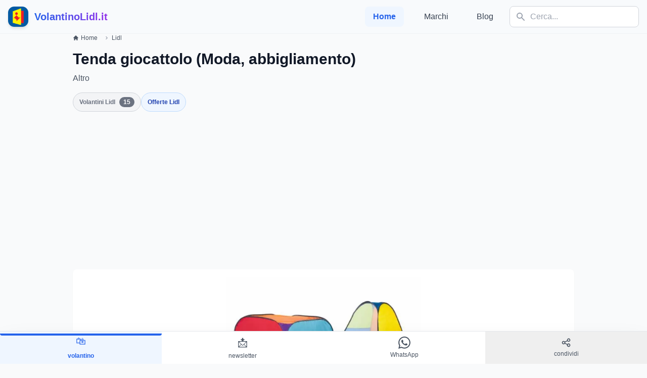

--- FILE ---
content_type: text/html; charset=utf-8
request_url: https://www.google.com/recaptcha/api2/aframe
body_size: 268
content:
<!DOCTYPE HTML><html><head><meta http-equiv="content-type" content="text/html; charset=UTF-8"></head><body><script nonce="ZH2dTCqY2tl13cQmMqDkIQ">/** Anti-fraud and anti-abuse applications only. See google.com/recaptcha */ try{var clients={'sodar':'https://pagead2.googlesyndication.com/pagead/sodar?'};window.addEventListener("message",function(a){try{if(a.source===window.parent){var b=JSON.parse(a.data);var c=clients[b['id']];if(c){var d=document.createElement('img');d.src=c+b['params']+'&rc='+(localStorage.getItem("rc::a")?sessionStorage.getItem("rc::b"):"");window.document.body.appendChild(d);sessionStorage.setItem("rc::e",parseInt(sessionStorage.getItem("rc::e")||0)+1);localStorage.setItem("rc::h",'1768963660249');}}}catch(b){}});window.parent.postMessage("_grecaptcha_ready", "*");}catch(b){}</script></body></html>

--- FILE ---
content_type: application/javascript; charset=utf-8
request_url: https://fundingchoicesmessages.google.com/f/AGSKWxWXtlcQGcTlRe--uKQBr8y66mIgNDybOfWQlak9XM0TAftjF_0eKwBxXJmCoqnrwL5tlqeIfCKwiQEGvAN8-ngIOTP7Gf76-EiIEAvhO6wocG-uRSRR7k0RZZ-_SvzGGKZdFmEwtP2THGpO_kHn5SHBDzLSXbKRhFeH6La3J511cdgJ7UrfqbqQAhM8/_/yahoo_overture./js.ng/cat=/ad-invalid-_advertisehere./ads/delivery?
body_size: -1290
content:
window['ff8ea230-1572-49de-b372-c936d006c683'] = true;